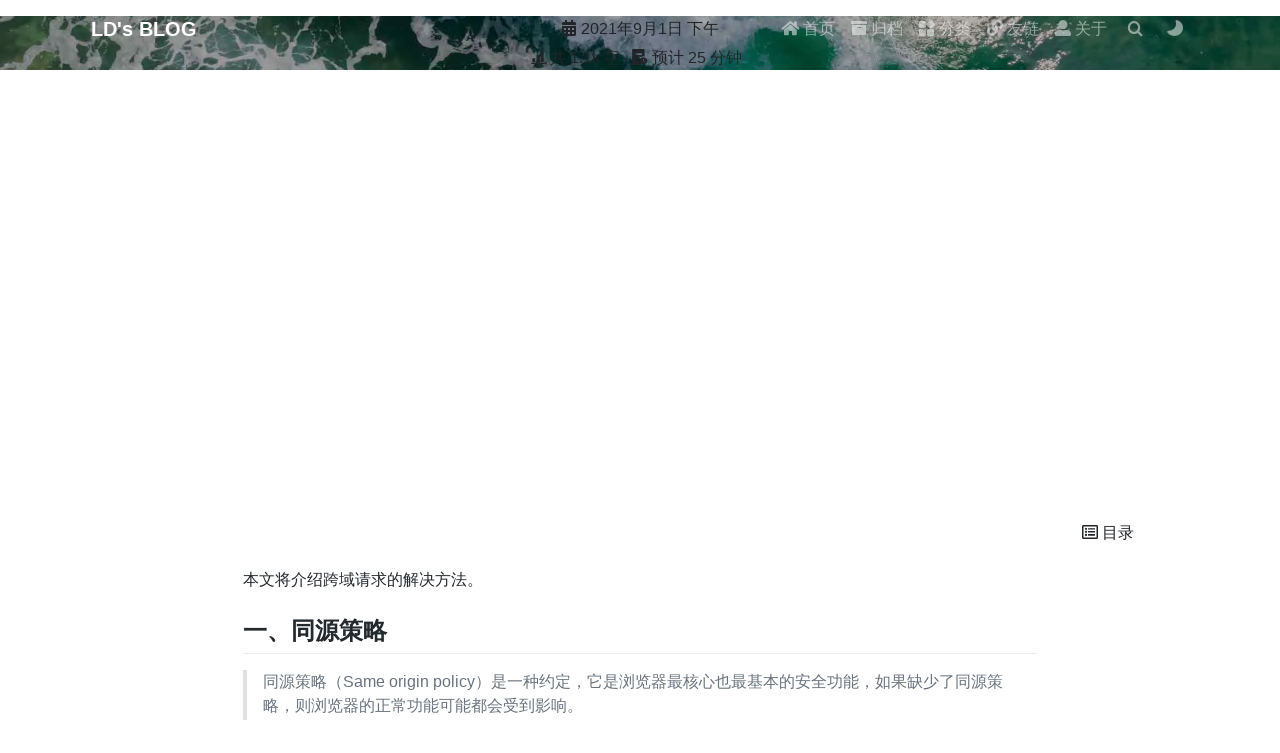

--- FILE ---
content_type: text/html
request_url: https://longda.wang/post/1ba997fe.html
body_size: 24340
content:


<!DOCTYPE html>
<html lang="zh-CN" data-default-color-scheme=&#34;auto&#34;>



<head>
  <meta charset="UTF-8">
  <link rel="apple-touch-icon" sizes="76x76" href="https://static.longda.wang/img/202201110030193.png">
  <link rel="icon" href="https://static.longda.wang/img/202201110029286.png">
  <meta name="viewport"
        content="width=device-width, initial-scale=1.0, maximum-scale=1.0, user-scalable=no, shrink-to-fit=no">
  <meta http-equiv="x-ua-compatible" content="ie=edge">
  
    <meta http-equiv="Content-Security-Policy" content="upgrade-insecure-requests">
  
  <meta name="theme-color" content="#77AF9C">
  <meta name="description" content="本文将介绍跨域请求的解决方法。">
  <meta name="author" content="LD">
  <meta name="keywords" content="LD&#39;s BLOG,longda.wang,LD的博客,Code,编程,代码,程序员">
  
  <title>前后端 跨域请求 - LD&#39;s BLOG | 个人技术学习</title>

  <link  rel="stylesheet" href="https://static.longda.wang/libs/bootstrap@4.5.3/dist/css/bootstrap.min.css" />


  <link  rel="stylesheet" href="https://static.longda.wang/libs/github-markdown-css@4.0.0/github-markdown.min.css" />
  <link  rel="stylesheet" href="/lib/hint/hint.min.css" />

  
    
    
      
      <link  rel="stylesheet" href="https://static.longda.wang/libs/highlight.js@10.4.0/styles/github.min.css" />
    
  

  
    <link  rel="stylesheet" href="https://static.longda.wang/libs/@fancyapps/fancybox@3.5.7/dist/jquery.fancybox.min.css" />
  



<!-- 主题依赖的图标库，不要自行修改 -->

<link rel="stylesheet" href="//at.alicdn.com/t/font_1749284_ba1fz6golrf.css">



<link rel="stylesheet" href="//at.alicdn.com/t/font_1736178_kmeydafke9r.css">


<link  rel="stylesheet" href="/css/main.css" />

<!-- 自定义样式保持在最底部 -->

  
<link rel="stylesheet" href="/css/custom.css">



  <script id="fluid-configs">
    var Fluid = window.Fluid || {};
    var CONFIG = {"hostname":"longda.wang","root":"/","version":"1.8.11","typing":{"enable":true,"typeSpeed":70,"cursorChar":"_","loop":false},"anchorjs":{"enable":true,"element":"h1,h2,h3,h4,h5,h6","placement":"right","visible":"hover","icon":""},"progressbar":{"enable":true,"height_px":3,"color":"#29d","options":{"showSpinner":false,"trickleSpeed":100}},"copy_btn":true,"image_zoom":{"enable":true,"img_url_replace":["",""]},"toc":{"enable":true,"headingSelector":"h1,h2,h3,h4,h5,h6","collapseDepth":0},"lazyload":{"enable":true,"loading_img":"/img/loading.gif","onlypost":false,"offset_factor":2},"web_analytics":{"enable":true,"baidu":null,"google":null,"gtag":null,"tencent":{"sid":null,"cid":null},"woyaola":null,"cnzz":null,"leancloud":{"app_id":"WYDf9elHUEc1xzke5J3OPoa0-gzGzoHsz","app_key":"HKhmmrREJ7X2gN2p5Wta6N3l","server_url":"https://leancloudapi.longda.wang"}},"search_path":"/local-search.xml"};
  </script>
  <script  src="/js/utils.js" ></script>
  <script  src="/js/color-schema.js" ></script>
<meta name="generator" content="Hexo 5.3.0"></head>


<body>
  <header style="height: 70vh;">
    <nav id="navbar" class="navbar fixed-top  navbar-expand-lg navbar-dark scrolling-navbar">
  <div class="container">
    <a class="navbar-brand"
       href="/">&nbsp;<strong>LD's BLOG</strong>&nbsp;</a>

    <button id="navbar-toggler-btn" class="navbar-toggler" type="button" data-toggle="collapse"
            data-target="#navbarSupportedContent"
            aria-controls="navbarSupportedContent" aria-expanded="false" aria-label="Toggle navigation">
      <div class="animated-icon"><span></span><span></span><span></span></div>
    </button>

    <!-- Collapsible content -->
    <div class="collapse navbar-collapse" id="navbarSupportedContent">
      <ul class="navbar-nav ml-auto text-center">
        
          
          
          
          
            <li class="nav-item">
              <a class="nav-link" href="/">
                <i class="iconfont icon-home-fill"></i>
                首页
              </a>
            </li>
          
        
          
          
          
          
            <li class="nav-item">
              <a class="nav-link" href="/archives/">
                <i class="iconfont icon-archive-fill"></i>
                归档
              </a>
            </li>
          
        
          
          
          
          
            <li class="nav-item">
              <a class="nav-link" href="/categories/">
                <i class="iconfont icon-category-fill"></i>
                分类
              </a>
            </li>
          
        
          
          
          
          
            <li class="nav-item">
              <a class="nav-link" href="/links/">
                <i class="iconfont icon-link-fill"></i>
                友链
              </a>
            </li>
          
        
          
          
          
          
            <li class="nav-item">
              <a class="nav-link" href="/about/">
                <i class="iconfont icon-user-fill"></i>
                关于
              </a>
            </li>
          
        
        
          <li class="nav-item" id="search-btn">
            <a class="nav-link" target="_self" data-toggle="modal" data-target="#modalSearch">&nbsp;<i
                class="iconfont icon-search"></i>&nbsp;</a>
          </li>
        
        
          <li class="nav-item" id="color-toggle-btn">
            <a class="nav-link" target="_self">&nbsp;<i
                class="iconfont icon-dark" id="color-toggle-icon"></i>&nbsp;</a>
          </li>
        
      </ul>
    </div>
  </div>
</nav>

    <div class="banner" id="banner" parallax=true
         style="background: url('https://static.longda.wang/img/202201110030672.jpeg') no-repeat center center;
           background-size: cover;">
      <div class="full-bg-img">
        <div class="mask flex-center" style="background-color: rgba(0, 0, 0, 0.3)">
          <div class="page-header text-center fade-in-up">
            <span class="h2" id="subtitle" title="前后端 跨域请求">
              
            </span>

            
              <div class="mt-3">
  
  
    <span class="post-meta">
      <i class="iconfont icon-date-fill" aria-hidden="true"></i>
      <time datetime="2021-09-01 17:43" pubdate>
        2021年9月1日 下午
      </time>
    </span>
  
</div>

<div class="mt-1">
  
    
    <span class="post-meta mr-2">
      <i class="iconfont icon-chart"></i>
      共 1.1k 字
    </span>
  

  
    
    <span class="post-meta mr-2">
      <i class="iconfont icon-clock-fill"></i>
      
      预计 
      25
       分钟
    </span>
  

  
  
</div>

            
          </div>

          
        </div>
      </div>
    </div>
  </header>

  <main>
    
      

<div class="container-fluid nopadding-x">
  <div class="row nomargin-x">
    <div class="d-none d-lg-block col-lg-2"></div>
    <div class="col-lg-8 nopadding-x-md">
      <div class="container nopadding-x-md" id="board-ctn">
        <div class="py-5" id="board">
          <article class="post-content mx-auto">
            <!-- SEO header -->
            <h1 style="display: none">前后端 跨域请求</h1>
            
            <div class="markdown-body">
              <p>本文将介绍跨域请求的解决方法。</p>
<a id="more"></a>

<h2 id="一、同源策略"><a href="#一、同源策略" class="headerlink" title="一、同源策略"></a>一、同源策略</h2><blockquote>
<p>同源策略（Same origin policy）是一种约定，它是浏览器最核心也最基本的安全功能，如果缺少了同源策略，则浏览器的正常功能可能都会受到影响。</p>
<p>可以说Web是构建在同源策略基础之上的，浏览器只是针对同源策略的一种实现。</p>
</blockquote>
<h3 id="1-同源"><a href="#1-同源" class="headerlink" title="1. 同源"></a>1. 同源</h3><p>同源是指”协议+域名+端口”三者相同。</p>
<h3 id="2-同源策略"><a href="#2-同源策略" class="headerlink" title="2. 同源策略"></a>2. 同源策略</h3><p><strong>一个域下的 JavaScript，不允许读取另一个域下的内容。</strong></p>
<p>当 JavaScript 被执行时，浏览器会首先判断脚本和页面是否同源，仅当同源时，JavaScript 才会被执行。</p>
<p>同源策略是浏览器的安全功能，确保一个应用中的资源仅能被本应用所访问，帮助阻隔恶意攻击。</p>
<h2 id="二、跨域问题"><a href="#二、跨域问题" class="headerlink" title="二、跨域问题"></a>二、跨域问题</h2><h3 id="1-为什么要跨域？"><a href="#1-为什么要跨域？" class="headerlink" title="1. 为什么要跨域？"></a>1. 为什么要跨域？</h3><p>跨域问题是同源策略所导致的。</p>
<p>由于同源策略，浏览器只允许请求当前域的资源。如果希望获取其它域的资源，便需要跨域。</p>
<h3 id="2-跨域的实现方法"><a href="#2-跨域的实现方法" class="headerlink" title="2. 跨域的实现方法"></a>2. 跨域的实现方法</h3><ul>
<li>CORS</li>
<li>服务器代理：用自身服务器作为中转服务器，通过请求自身服务器间接获取目标资源</li>
<li>JSONP</li>
</ul>
<h2 id="三、JSONP"><a href="#三、JSONP" class="headerlink" title="三、JSONP"></a>三、JSONP</h2><h3 id="1-什么是-JSONP"><a href="#1-什么是-JSONP" class="headerlink" title="1. 什么是 JSONP?"></a>1. 什么是 JSONP?</h3><p>JSONP 是服务器与客户端跨源通信的常用方法。最大特点就是简单适用，老式浏览器全部支持，服务器改造非常小。</p>
<h3 id="2-实现基础"><a href="#2-实现基础" class="headerlink" title="2. 实现基础"></a>2. 实现基础</h3><p>浏览器并不会对 script 做跨域限制。</p>
<blockquote>
<p>否则将无法引入 CDN 上的 js 文件</p>
<p>同样的 <code>&lt;img&gt;、&lt;iframe&gt;</code> 也拥有跨域能力</p>
</blockquote>
<h3 id="3-实现思路"><a href="#3-实现思路" class="headerlink" title="3. 实现思路"></a>3. 实现思路</h3><p>在客户端，</p>
<ul>
<li>写好跨域资源处理函数</li>
<li>通过 <code>&lt;scrpt&gt;</code> 的向跨域服务器请求 JavaScript 代码</li>
</ul>
<p>在跨域服务器端，</p>
<ul>
<li>动态生成 JavaScript 代码，代码中应包含：<ul>
<li>数据</li>
<li>调用客户端上的跨域资源处理函数</li>
</ul>
</li>
<li>将 JavaScript 代码发送给客户端</li>
</ul>
<p>通过这样的方式，就能请求跨域资源，并在请求完成之后对资源进行处理。</p>
<blockquote>
<p>网络请求完成之前：</p>
<figure class="highlight html"><table><tr><td class="gutter"><pre><span class="line">1</span><br><span class="line">2</span><br><span class="line">3</span><br><span class="line">4</span><br><span class="line">5</span><br><span class="line">6</span><br><span class="line">7</span><br></pre></td><td class="code"><pre><code class="hljs html"><span class="hljs-tag">&lt;<span class="hljs-name">script</span>&gt;</span><br><span class="javascript"><span class="hljs-function"><span class="hljs-keyword">function</span> 函数名(<span class="hljs-params"></span>) </span>&#123;</span><br> ···<br>&#125;<br><span class="hljs-tag">&lt;/<span class="hljs-name">script</span>&gt;</span><br><br><span class="hljs-tag">&lt;<span class="hljs-name">script</span> <span class="hljs-attr">src</span>=<span class="hljs-string">&quot;请求路径&quot;</span>&gt;</span><span class="hljs-tag">&lt;/<span class="hljs-name">script</span>&gt;</span><br></code></pre></td></tr></table></figure>

<p>网络请求完成之后：</p>
<figure class="highlight html"><table><tr><td class="gutter"><pre><span class="line">1</span><br><span class="line">2</span><br><span class="line">3</span><br><span class="line">4</span><br><span class="line">5</span><br><span class="line">6</span><br><span class="line">7</span><br><span class="line">8</span><br><span class="line">9</span><br><span class="line">10</span><br></pre></td><td class="code"><pre><code class="hljs html"><span class="hljs-tag">&lt;<span class="hljs-name">script</span>&gt;</span><br><span class="javascript"><span class="hljs-function"><span class="hljs-keyword">function</span> 函数名(<span class="hljs-params"></span>) </span>&#123;</span><br> ···<br>&#125;<br><span class="hljs-tag">&lt;/<span class="hljs-name">script</span>&gt;</span><br><br><span class="hljs-tag">&lt;<span class="hljs-name">script</span>&gt;</span><br> ···数据···<br> 函数名();<br><span class="hljs-tag">&lt;/<span class="hljs-name">script</span>&gt;</span><br></code></pre></td></tr></table></figure>
</blockquote>
<h3 id="4-缺点"><a href="#4-缺点" class="headerlink" title="4. 缺点"></a>4. 缺点</h3><p>仅能支持 get 请求（因为只能通过链接向后端请求数据）</p>
<h2 id="四、CORS"><a href="#四、CORS" class="headerlink" title="四、CORS"></a>四、CORS</h2><h3 id="1-什么是-CORS"><a href="#1-什么是-CORS" class="headerlink" title="1. 什么是 CORS ?"></a>1. 什么是 CORS ?</h3><ul>
<li>CORS 是一种 W3C 标准，其全称是 <strong>跨域资源共享</strong> ，它允许浏览器向跨域服务器发送请求</li>
<li>CORS 需要浏览器和服务器同时支持</li>
<li>发出 CORS 请求和发出 AJAX 请求，对于程序员而言是无感的，因为发出 CORS 请求所需要做的事情将由浏览器自动完成</li>
</ul>
<h3 id="2-两种请求"><a href="#2-两种请求" class="headerlink" title="2. 两种请求"></a>2. 两种请求</h3><p>浏览器将 CORS 请求分为两类：</p>
<ul>
<li>简单请求</li>
<li>非简单请求</li>
</ul>
<p>其中，简单请求应该满足：</p>
<ul>
<li>请求方法为 HEAD、GET 或 POST</li>
<li>Header 中不超出以下字段：<ul>
<li>Accept</li>
<li>Accept-Language</li>
<li>Content-Language</li>
<li>Last-Event-ID</li>
<li>Content-Type：只限于三个值<code>application/x-www-form-urlencoded</code>、<code>multipart/form-data</code>、<code>text/plain</code></li>
</ul>
</li>
</ul>
<h3 id="3-简单请求的处理"><a href="#3-简单请求的处理" class="headerlink" title="3. 简单请求的处理"></a>3. 简单请求的处理</h3><h4 id="1-请求"><a href="#1-请求" class="headerlink" title="(1) 请求"></a>(1) 请求</h4><p>如果浏览器判断得到请求是简单 CORS 请求，它会自动在头信息中添加 Origin 字段。</p>
<p>Origin 字段说明请求来自哪个源。</p>
<p>服务器将根据 Origin 字段以及跨域配置，决定是否同意来自该域的请求。</p>
<h4 id="2-响应"><a href="#2-响应" class="headerlink" title="(2) 响应"></a>(2) 响应</h4><ul>
<li><p>如果服务器不同意来自该域的请求，则服务器将会返回一个正常的 HTTP 响应（其错误无法通过响应状态码判断），但响应头中将不会包含 <code>Access-Control-Xxx-Xxx</code> 等信息</p>
<p><img src="https://static.longda.wang/img/2021091704.png" srcset="/img/loading.gif" lazyload></p>
</li>
<li><p>如果服务器同意来自该域的请求，则服务器将会返回一个正常的 HTTP 响应，响应中携带返回信息，且响应头中将包含 <code>Access-Control-Xxx-Xxx</code> 等信息</p>
<p><img src="https://static.longda.wang/img/2021091705.png" srcset="/img/loading.gif" lazyload></p>
</li>
</ul>
<h3 id="4-非简单请求的处理"><a href="#4-非简单请求的处理" class="headerlink" title="4. 非简单请求的处理"></a>4. 非简单请求的处理</h3><ul>
<li>对于非简单请求，往往会在正式通信之前增加一次 “预检” 请求，其请求方法为 Options，请求头中将携带对正式请求的描述信息</li>
<li>当且仅当 “预检” 请求被正确响应后，正式请求才会发出</li>
</ul>
<h2 id="参考"><a href="#参考" class="headerlink" title="参考"></a>参考</h2><ul>
<li><a target="_blank" rel="noopener" href="https://www.cnblogs.com/dowinning/archive/2012/04/19/json-jsonp-jquery.html">说说JSON和JSONP，也许你会豁然开朗</a></li>
<li><a target="_blank" rel="noopener" href="http://code-ken.github.io/2016/07/13/jsonp-json-ajax/">JSONP跨域问题的解决方法</a></li>
<li><a target="_blank" rel="noopener" href="http://www.ruanyifeng.com/blog/2016/04/cors.html">跨域资源共享 CORS 详解 - 阮一峰的网络日志</a></li>
</ul>

            </div>
            <hr>
            <div>
              <div class="post-metas mb-3">
                
                  <div class="post-meta mr-3">
                    <i class="iconfont icon-category"></i>
                    
                      <a class="hover-with-bg" href="/categories/develop/">开发</a>
                    
                      <a class="hover-with-bg" href="/categories/develop/front-end-and-back-end/">前后端</a>
                    
                  </div>
                
                
              </div>
              
              
                <div class="post-prevnext">
                  <article class="post-prev col-6">
                    
                    
                      <a href="/post/3b4db1da.html">
                        <i class="iconfont icon-arrowleft"></i>
                        <span class="hidden-mobile">JavaScript 闭包</span>
                        <span class="visible-mobile">上一篇</span>
                      </a>
                    
                  </article>
                  <article class="post-next col-6">
                    
                    
                      <a href="/post/fff4df96.html">
                        <span class="hidden-mobile">Spring MVC XML开发</span>
                        <span class="visible-mobile">下一篇</span>
                        <i class="iconfont icon-arrowright"></i>
                      </a>
                    
                  </article>
                </div>
              
            </div>

            
              <!-- Comments -->
              <article class="comments" id="comments" lazyload>
                
                  
                
                
  <div id="valine"></div>
  <script type="text/javascript">
    Fluid.utils.loadComments('#valine', function() {
      Fluid.utils.createScript('https://static.longda.wang/libs/valine@1.4.14/dist/Valine.min.js', function() {
        var options = Object.assign(
          {"appId":"WYDf9elHUEc1xzke5J3OPoa0-gzGzoHsz","appKey":"HKhmmrREJ7X2gN2p5Wta6N3l","placeholder":"","path":"window.location.pathname","avatar":"retro","meta":["nick","mail"],"pageSize":10,"lang":"zh-CN","highlight":false,"recordIP":false,"serverURLs":"","emojiCDN":null,"emojiMaps":null,"enableQQ":false,"requiredFields":[]},
          {
            el: "#valine",
            path: window.location.pathname
          }
        )
        new Valine(options);
      });
    });
  </script>
  <noscript>Please enable JavaScript to view the comments</noscript>


              </article>
            
          </article>
        </div>
      </div>
    </div>
    
      <div class="d-none d-lg-block col-lg-2 toc-container" id="toc-ctn">
        <div id="toc">
  <p class="toc-header"><i class="iconfont icon-list"></i>&nbsp;目录</p>
  <div class="toc-body" id="toc-body"></div>
</div>

      </div>
    
  </div>
</div>

<!-- Custom -->


    

    
      <a id="scroll-top-button" href="#" role="button">
        <i class="iconfont icon-arrowup" aria-hidden="true"></i>
      </a>
    

    
      <div class="modal fade" id="modalSearch" tabindex="-1" role="dialog" aria-labelledby="ModalLabel"
     aria-hidden="true">
  <div class="modal-dialog modal-dialog-scrollable modal-lg" role="document">
    <div class="modal-content">
      <div class="modal-header text-center">
        <h4 class="modal-title w-100 font-weight-bold">搜索</h4>
        <button type="button" id="local-search-close" class="close" data-dismiss="modal" aria-label="Close">
          <span aria-hidden="true">&times;</span>
        </button>
      </div>
      <div class="modal-body mx-3">
        <div class="md-form mb-5">
          <input type="text" id="local-search-input" class="form-control validate">
          <label data-error="x" data-success="v"
                 for="local-search-input">关键词</label>
        </div>
        <div class="list-group" id="local-search-result"></div>
      </div>
    </div>
  </div>
</div>
    

    
  </main>

  <footer class="text-center mt-5 py-3">
  <div class="footer-content">
    
  </div>

  <div id="days"></div>
<script>
function show_date_time(){
    window.setTimeout("show_date_time()", 1000);
    BirthDay=new Date("01/10/2021 08:00:00");
    today=new Date();
    timeold=(today.getTime()-BirthDay.getTime());
    sectimeold=timeold/1000
    secondsold=Math.floor(sectimeold);
    msPerDay=24*60*60*1000
    e_daysold=timeold/msPerDay
    daysold=Math.floor(e_daysold);
    e_hrsold=(e_daysold-daysold)*24;
    hrsold=setzero(Math.floor(e_hrsold));
    e_minsold=(e_hrsold-hrsold)*60;
    minsold=setzero(Math.floor((e_hrsold-hrsold)*60));
    seconds=setzero(Math.floor((e_minsold-minsold)*60));
    document.getElementById('days').innerHTML="已运行 "+daysold+" 天 "+hrsold+" 小时 "+minsold+" 分 "+seconds+" 秒";
}
function setzero(i) {
    if (i<10) {
        i="0" + i
    };
    return i;
}
show_date_time();
</script>

  
  <div class="statistics">
    
    

    
      
        <!-- LeanCloud 统计PV -->
        <span id="leancloud-site-pv-container" style="display: none">
            总访问量 
            <span id="leancloud-site-pv"></span>
             次
          </span>
      
      
        <!-- LeanCloud 统计UV -->
        <span id="leancloud-site-uv-container" style="display: none">
            总访客数 
            <span id="leancloud-site-uv"></span>
             人
          </span>
      

    
  </div>


  
  <!-- 备案信息 -->
  <div class="beian">
    <span>
      <a href="http://beian.miit.gov.cn/" target="_blank" rel="nofollow noopener">
        蜀ICP备2021030840号
      </a>
    </span>
    
      
        <span>
          <a
            href="http://www.beian.gov.cn/portal/registerSystemInfo?recordcode=51010602001547"
            rel="nofollow noopener"
            class="beian-police"
            target="_blank"
          >
            
              <span style="visibility: hidden; width: 0">|</span>
              <img src="/img/police_beian.png" srcset="/img/loading.gif" lazyload alt="police-icon"/>
            
            <span>川公网安备 51010602001547号</span>
          </a>
        </span>
      
    
  </div>


  
</footer>


  <!-- SCRIPTS -->
  
  <script  src="https://static.longda.wang/libs/nprogress@0.2.0/nprogress.min.js" ></script>
  <link  rel="stylesheet" href="https://static.longda.wang/libs/nprogress@0.2.0/nprogress.min.css" />

  <script>
    NProgress.configure({"showSpinner":false,"trickleSpeed":100})
    NProgress.start()
    window.addEventListener('load', function() {
      NProgress.done();
    })
  </script>


<script  src="https://static.longda.wang/libs/jquery@3.6.0/dist/jquery.min.js" ></script>
<script  src="https://static.longda.wang/libs/bootstrap@4.5.3/dist/js/bootstrap.min.js" ></script>
<script  src="/js/events.js" ></script>
<script  src="/js/plugins.js" ></script>

<!-- Plugins -->


  
    <script  src="/js/img-lazyload.js" ></script>
  



  



  <script  src="https://static.longda.wang/libs/tocbot@4.12.3/dist/tocbot.min.js" ></script>



  <script  src="https://static.longda.wang/libs/@fancyapps/fancybox@3.5.7/dist/jquery.fancybox.min.js" ></script>



  <script  src="https://cdn.jsdelivr.net/npm/anchor-js@4.3.1/anchor.min.js" ></script>



  <script defer src="https://static.longda.wang/libs/clipboard@2.0.8/dist/clipboard.min.js" ></script>



  <script  src="/js/local-search.js" ></script>




  <script defer src="/js/leancloud.js" ></script>



  <script  src="https://static.longda.wang/libs/typed.js@2.0.12/lib/typed.min.js" ></script>
  <script>
    (function (window, document) {
      var typing = Fluid.plugins.typing;
      var title = document.getElementById('subtitle').title;
      
      typing(title)
      
    })(window, document);
  </script>












  

  

  

  

  

  





<!-- 主题的启动项 保持在最底部 -->
<script  src="/js/boot.js" ></script>


</body>
</html>
